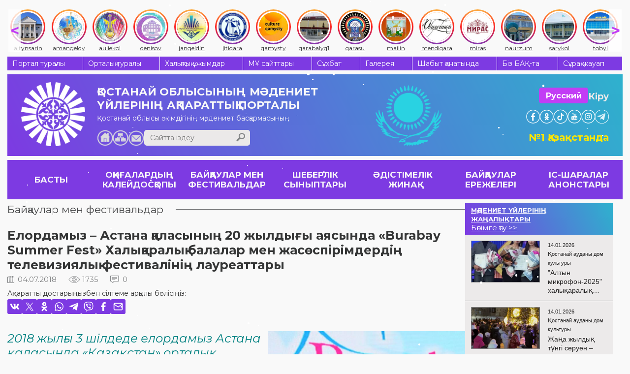

--- FILE ---
content_type: text/html; charset=UTF-8
request_url: https://ocsnt.kz/kz/contest/item/1313
body_size: 10707
content:
<!DOCTYPE html><html lang="kz">
<head>
<meta content="text/html; charset=UTF-8" http-equiv="Content-Type">
<meta name="viewport" content="width=device-width, initial-scale=1">
<link rel="stylesheet" href="/usertpl/css/jquery-ui.min.css">
<link rel="stylesheet" type="text/css" href="/usertpl/css/owl.carousel.css">
<link rel="stylesheet" href="/usertpl/css/jquery.fancybox.min.css">
<link rel="stylesheet" href="/usertpl/css/style.css?r=2025-11-10--1">
<link rel="manifest" href="/manifest.json">
<link rel="apple-touch-icon" href="usertpl/i/favicons/icon-72x72.png">
<link rel="apple-touch-icon" href="usertpl/i/favicons/icon-96x96.png">
<link rel="apple-touch-icon" href="usertpl/i/favicons/icon-144x144.png">
<link rel="apple-touch-icon" href="usertpl/i/favicons/icon-192x192.png">
<link rel="apple-touch-icon" href="usertpl/i/favicons/icon-320x320.png">
<meta name="apple-mobile-web-app-status-bar" content="#7D3AE2">
<meta name="theme-color" content="#7D3AE2">
<meta name="yandex-verification" content="844f6d91b2191166">
<title>Елордамыз – Астана қаласының 20 жылдығы аясында «Burabay Summer Fest» Халықаралық балалар мен жасөспірімдердің телевизиялық фестивалінің лауреаттары </title>
<link rel="canonical" href="/kz/contest/other/item/1313">
<meta property="og:image" content="https://ocsnt.kz/userfiles/item/1313/fullimage1.JPG">
<script>
                    (function(m,e,t,r,i,k,a){m[i]=m[i]||function(){(m[i].a=m[i].a||[]).push(arguments)};
                    m[i].l=1*new Date();
                    for (var j = 0; j < document.scripts.length; j++) {if (document.scripts[j].src === r) { return; }}
                    k=e.createElement(t),a=e.getElementsByTagName(t)[0],k.async=1,k.src=r,a.parentNode.insertBefore(k,a)})
                    (window, document, "script", "https://mc.yandex.ru/metrika/tag.js", "ym");

                    ym(42628899, "init", {
                    clickmap:true,
                    trackLinks:true,
                    accurateTrackBounce:true,
                    webvisor:true,
                    trackHash:true
                    });
                </script><script async="" src="https://www.googletagmanager.com/gtag/js?id=G-Z546MR0DVS"></script><script>
                    window.dataLayer = window.dataLayer || [];
                    function gtag(){dataLayer.push(arguments);}
                    gtag('js', new Date());

                    gtag('config', 'G-Z546MR0DVS');
                </script>
</head>
<body>
<noscript><div><img src="https://mc.yandex.ru/watch/42628899" style="position:absolute; left:-9999px;" alt=""></div></noscript>
<div class="instagram-bar">
<a class="item" href="/kz/kdo/altyn"><div class="icon-wrapper"><img class="icon" src="/usertpl/i/instagram-icons/culture_altynsarin.jpg"></div>
<div class="text">altynsarin</div></a><a class="item" href="/kz/kdo/aman"><div class="icon-wrapper"><img class="icon" src="/usertpl/i/instagram-icons/culture_amangeldy.jpg"></div>
<div class="text">amangeldy</div></a><a class="item" href="/kz/kdo/aulekol"><div class="icon-wrapper"><img class="icon" src="/usertpl/i/instagram-icons/culture_auliekol.jpg"></div>
<div class="text">auliekol</div></a><a class="item" href="/kz/kdo/denis"><div class="icon-wrapper"><img class="icon" src="/usertpl/i/instagram-icons/culture_denisov.jpg"></div>
<div class="text">denisov</div></a><a class="item" href="/kz/kdo/znangel"><div class="icon-wrapper"><img class="icon" src="/usertpl/i/instagram-icons/culture_jangeldin.jpg"></div>
<div class="text">jangeldin</div></a><a class="item" href="/kz/kdo/zhitikara"><div class="icon-wrapper"><img class="icon" src="/usertpl/i/instagram-icons/culture_jitiqara.webp"></div>
<div class="text">jitiqara</div></a><a class="item" href="/kz/kdo/kamisty"><div class="icon-wrapper"><img class="icon" src="/usertpl/i/instagram-icons/culture_qamysty.jpg"></div>
<div class="text">qamysty</div></a><a class="item" href="/kz/kdo/karabalyk"><div class="icon-wrapper"><img class="icon" src="/usertpl/i/instagram-icons/culture_qarabalyq1.jpg"></div>
<div class="text">qarabalyq1</div></a><a class="item" href="/kz/kdo/karasu"><div class="icon-wrapper"><img class="icon" src="/usertpl/i/instagram-icons/culture_qarasu.jpg"></div>
<div class="text">qarasu</div></a><a class="item" href="/kz/kdo/taran"><div class="icon-wrapper"><img class="icon" src="/usertpl/i/instagram-icons/culture_mailin.jpg"></div>
<div class="text">mailin</div></a><a class="item" href="/kz/kdo/mend"><div class="icon-wrapper"><img class="icon" src="/usertpl/i/instagram-icons/culture_mendiqara.jpg"></div>
<div class="text">mendiqara</div></a><a class="item" href="/kz/kdo/gkostanay"><div class="icon-wrapper"><img class="icon" src="/usertpl/i/instagram-icons/culture_miras.webp"></div>
<div class="text">miras</div></a><a class="item" href="/kz/kdo/naurzum"><div class="icon-wrapper"><img class="icon" src="/usertpl/i/instagram-icons/culture_naurzum.jpg"></div>
<div class="text">naurzum</div></a><a class="item" href="/kz/kdo/saryk"><div class="icon-wrapper"><img class="icon" src="/usertpl/i/instagram-icons/culture_sarykol.jpg"></div>
<div class="text">sarykol</div></a><a class="item" href="/kz/kdo/kost"><div class="icon-wrapper"><img class="icon" src="/usertpl/i/instagram-icons/culture_tobyl.jpg"></div>
<div class="text">tobyl</div></a><a class="item" href="/kz/kdo/uzunk"><div class="icon-wrapper"><img class="icon" src="/usertpl/i/instagram-icons/culture_uzynkol.jpg"></div>
<div class="text">uzunkol</div></a><a class="item" href="/kz/kdo/federov"><div class="icon-wrapper"><img class="icon" src="/usertpl/i/instagram-icons/culture_fedorov.jpg"></div>
<div class="text">fedorov</div></a><a class="item" href="/kz/kdo/arkalyk"><div class="icon-wrapper"><img class="icon" src="/usertpl/i/instagram-icons/culture_arqalyq.jpg"></div>
<div class="text">arqalyq</div></a><a class="item" href="/kz/kdo/lisakovsk"><div class="icon-wrapper"><img class="icon" src="/usertpl/i/instagram-icons/culture_lisakov.jpg"></div>
<div class="text">lisakov</div></a><a class="item" href="/kz/kdo/rudny"><div class="icon-wrapper"><img class="icon" src="/usertpl/i/instagram-icons/culture_rudny.jpg"></div>
<div class="text">rudny</div></a>
</div>
<div class="gwrap">
<div class="topmenu flex">
<a class="item" href="/kz/about">Портал туралы</a><a class="item" href="/kz/structure">Орталық туралы</a><a class="item" href="/kz/collective">Халықтық ұжымдар</a><a class="item" href="/kz/kdo">МҰ сайттары</a><a class="item" href="/kz/interview">Сұхбат</a><a class="item" href="/kz/photo-video">Галерея</a><a class="item" href="/kz/journal">Шабыт қанатында</a><a class="item" href="/kz/massmedia">Біз БАҚ-та</a><a class="item" href="/kz/faq">Сұрақ-жауап</a>
</div>
<div class="head">
<a class="logo" href="/kz"><img class="image" src="/usertpl/i/logo-w.png" alt="Логотип сайта"></a><div class="mid">
<a class="title" href="/kz"><span>ҚОСТАНАЙ ОБЛЫСЫНЫҢ</span><span>МӘДЕНИЕТ ҮЙЛЕРІНІҢ</span><span>АҚПАРАТТЫҚ ПОРТАЛЫ</span></a><div class="row">
<div class="descr">Қостанай облысы әкімдігінің мәдениет басқармасының</div>
<div class="bottom flex"><div class="l flex flex-ai-e">
<div class="buttons">
<a class="home" href="/kz"></a><a class="sitemap" href="/kz/sitemap"></a><a class="mail" href="mailto:ocsnt.kz@mail.kz"></a>
</div>
<div class="search">
<input class="inp" placeholder="Сайтта іздеу" value=""><div class="btn js-searchBtn"></div>
</div>
</div></div>
</div>
</div>
<div class="r">
<div class="btns">
<div class="row">
<a class="btn" href="/ru/contest">Русский</a><div class="login js-getform" data-form="auth">Кіру</div>
</div>
<div class="soc-head flex">
<a class="item" href="https://www.facebook.com/culture.qostanai" target="_blank" style="background-image:url(/usertpl/i/icon-fb.png)"></a><a class="item" href="https://www.ok.ru/profile/577467725261" target="_blank" style="background-image:url(/usertpl/i/icon-ok.png)"></a><a class="item" href="https://www.tiktok.com/@culture_qostanai" target="_blank" style="background-image:url(/usertpl/i/icon-tiktok.svg);transform:scale(1.38)"></a><a class="item" href="https://www.youtube.com/channel/UCD1HuvcBreKBrP2DljgLurg?view_as=subscriber" target="_blank" style="background-image:url(/usertpl/i/icon-yt.png)"></a><a class="item" href="https://www.instagram.com/culture_qostanai/" target="_blank" style="background-image:url(/usertpl/i/icon-in.png)"></a><a class="item" href="https://t.me/culture_qostanai" target="_blank" style="background-image:url(/usertpl/i/icon-telegram.png)"></a>
</div>
</div>
<div class="mobile-buttons">
<div class="buttons">
<div class="mobile-menu-button js-getform" data-form="auth"><img class="icon" src="/usertpl/i/login-icon.svg"></div>
<div class="mobile-menu-button hamburger js-openMobileMenu">
<span class="bar"></span><span class="bar"></span><span class="bar"></span>
</div>
</div>
<a class="lang" href="/ru/contest"><div class="lang-item">RU</div>
<div class="lang-item active">KZ</div></a>
</div>
<div class="text">№1 Қазақстанда</div>
</div>
</div>
<div class="mobile-menu">
<div class="content">
<div class="top-row">
<a class="logo" href="/kz"><img class="icon" src="/usertpl/i/logo-w.png"></a><div class="lang">
<a class="lang-item" href="/kz/contest">Қазақ</a><a class="lang-item" href="/ru/contest">Русский</a>
</div>
<div class="button js-getform" data-form="auth"><img class="icon" src="/usertpl/i/login-icon.svg"></div>
<div class="search">
<input class="search-input" type="search" placeholder="Сайтта іздеу"><div class="search-button js-searchBtn"><img class="icon" src="/usertpl/i/h-search.png"></div>
</div>
</div>
<div class="menu">
<ul class="main-menu">
<li class="item"><a class="link" href="/kz/events">ОҚИҒАЛАРДЫҢ КАЛЕЙДОСҚОПЫ</a></li>
<li class="item">
<a class="link" href="/kz/contest">БАЙҚАУЛАР МЕН ФЕСТИВАЛЬДАР</a><div class="arrow js-openSubsectionsList"><img class="icon" src="/usertpl/i/arrow-bottom.svg"></div>
<div class="subsections-list">
<a class="subsection-link" href="/kz/contest/vocal">Вокалдық</a><a class="subsection-link" href="/kz/contest/instrumental">Аспаптық</a><a class="subsection-link" href="/kz/contest/folk">Ұлттық</a><a class="subsection-link" href="/kz/contest/choreographic">Хореографиялық</a><a class="subsection-link" href="/kz/contest/other">Басқа жанрлар</a><a class="subsection-link" href="/kz/contest/smotr">Қостанай облысының халық көркемөнерпаздар шығармашылығының фестивалі</a>
</div>
</li>
<li class="item">
<a class="link" href="/kz/masterclass">ШЕБЕРЛІК СЫНЫПТАРЫ</a><div class="arrow js-openSubsectionsList"><img class="icon" src="/usertpl/i/arrow-bottom.svg"></div>
<div class="subsections-list">
<a class="subsection-link" href="/kz/masterclass/vocal">Вокалдық</a><a class="subsection-link" href="/kz/masterclass/instrumental">Аспапты</a><a class="subsection-link" href="/kz/masterclass/folk">Ұлттық</a><a class="subsection-link" href="/kz/masterclass/teatr">Театралды</a><a class="subsection-link" href="/kz/masterclass/choreographic">Хореографиялық</a><a class="subsection-link" href="/kz/masterclass/seminars">Семинарлар</a>
</div>
</li>
<li class="item">
<a class="link" href="/kz/method">ӘДІСТІМЕЛІК ЖИНАҚ</a><div class="arrow js-openSubsectionsList"><img class="icon" src="/usertpl/i/arrow-bottom.svg"></div>
<div class="subsections-list">
<a class="subsection-link" href="/kz/method/scripts">Әзірлемелер мен сценарийлер</a><a class="subsection-link" href="/kz/method/documents">Құжаттар</a><a class="subsection-link" href="/kz/method/reports">Есептер</a><a class="subsection-link" href="/kz/method/audio">Фонотека</a><a class="subsection-link" href="/kz/method/stopterror">Stop-терроризм</a><a class="subsection-link" href="/kz/evolution">Даму мен жаңғырту</a><a class="subsection-link" href="/kz/method/usefullinks">Пайдалы сілтемелер</a>
</div>
</li>
<li class="item">
<a class="link" href="/kz/regulations">БАЙҚАУЛАР ЕРЕЖЕЛЕРІ</a><div class="arrow js-openSubsectionsList"><img class="icon" src="/usertpl/i/arrow-bottom.svg"></div>
<div class="subsections-list">
<a class="subsection-link" href="/kz/regulations/region">Облыстық ережелер</a><a class="subsection-link" href="/kz/regulations/world">Республикалық және Халықаралық ережелер</a>
</div>
</li>
<li class="item">
<a class="link" href="/kz/nextevents">ІС-ШАРАЛАР АНОНСТАРЫ</a><div class="arrow js-openSubsectionsList"><img class="icon" src="/usertpl/i/arrow-bottom.svg"></div>
<div class="subsections-list"><a class="subsection-link" href="/kz/nextevents/plan">2023 жылға арналған жұмыс жоспары</a></div>
</li>
<li class="item">
<a class="link" href="/kz/tag">ТЕГТЕР</a><div class="arrow js-openSubsectionsList"><img class="icon" src="/usertpl/i/arrow-bottom.svg"></div>
<div class="subsections-list">
<a class="subsection-link" href="/kz/tag/KPI">KPI</a><a class="subsection-link" href="/kz/tag/%D0%90%D0%B1%D0%B0%D0%B9%20%E2%80%94%20%D2%B1%D0%BB%D1%82%20%D1%80%D1%83%D1%85%D0%B0%D0%BD%D0%B8%D1%8F%D1%82%D1%8B%D0%BD%D1%8B%D2%A3%20%D1%82%D0%B5%D0%BC%D1%96%D1%80%D2%9B%D0%B0%D0%B7%D1%8B%D2%93%D1%8B">Абай — ұлт руханиятының темірқазығы</a><a class="subsection-link" href="/kz/tag/%D0%90%D0%B9%D1%82%D1%8B%D1%81">Айтыс</a><a class="subsection-link" href="/kz/tag/%D0%91%D0%B0%D1%81%D0%BF%D0%B0%D1%81%D3%A9%D0%B7%20%D0%A5%D0%B0%D0%B1%D0%B0%D1%80%D0%BB%D0%B0%D0%BC%D0%B0%D1%81%D1%8B">Баспасөз Хабарламасы</a><a class="subsection-link" href="/kz/tag/%D0%94%D0%BE%D0%BC%D0%B1%D1%8B%D1%80%D0%B0%20%D0%BA%D2%AF%D0%BD%D1%96">Домбыра күні</a><a class="subsection-link" href="/kz/tag/%D0%96%D0%B5%D2%A3%D1%96%D0%BC%D0%BF%D0%B0%D0%B7%D0%B4%D0%B0%D1%80">Жеңімпаздар</a><a class="subsection-link" href="/kz/tag/%D0%96%D2%B1%D0%BC%D1%8B%D1%81%20%E2%80%94%20%D0%B1%D1%96%D0%BB%D0%B5%D0%BA%D1%82%D0%B5_%D3%A9%D0%BD%D0%B5%D1%80%20%E2%80%94%20%D0%B6%D2%AF%D1%80%D0%B5%D0%BA%D1%82%D0%B5">Жұмыс — білекте_өнер — жүректе</a><a class="subsection-link" href="/kz/tag/%D0%97%D0%B5%D1%80%D0%B4%D0%B5%D0%BB%D0%B5%D1%83">Зерделеу</a><a class="subsection-link" href="/kz/tag/%D0%9A%D0%B5%D0%B7%D0%B4%D0%B5%D1%81%D1%83%D0%BB%D0%B5%D1%80%20%D0%BC%D0%B5%D0%BD%20%D0%BF%D1%80%D0%B5%D0%B7%D0%B5%D0%BD%D1%82%D0%B0%D1%86%D0%B8%D1%8F%D0%BB%D0%B0%D1%80">Кездесулер мен презентациялар</a><a class="subsection-link" href="/kz/tag/%D0%9A%D0%BE%D0%BD%D1%86%D0%B5%D1%80%D1%82">Концерт</a><a class="subsection-link" href="/kz/tag/%D0%9C%D1%96%D1%80%D0%B6%D0%B0%D2%9B%D1%8B%D0%BF%20%D0%94%D1%83%D0%BB%D0%B0%D1%82%D2%B1%D0%BB%D1%8B%D0%BD%D1%8B%D2%A3%20%D1%82%D1%83%D2%93%D0%B0%D0%BD%D1%8B%D0%BD%D0%B0%20140%20%D0%B6%D1%8B%D0%BB">Міржақып Дулатұлының туғанына 140 жыл</a><a class="subsection-link" href="/kz/tag/%D0%9C%D0%B0%D1%80%D0%B0%D0%BF%D0%B0%D1%82%D1%82%D0%B0%D1%83">Марапаттау</a><a class="subsection-link" href="/kz/tag/%D0%A2%D0%B5%D0%B0%D1%82%D1%80%20%D3%99%D0%BB%D0%B5%D0%BC%D1%96%D0%BD%D0%B4%D0%B5">Театр әлемінде</a><a class="subsection-link" href="/kz/tag/%D0%A2%D0%BE%D0%B1%D1%8B%D0%BB-%D0%A2%D0%BE%D1%80%D2%93%D0%B0%D0%B9%20%D3%99%D1%83%D0%B5%D0%BD%D0%B4%D0%B5%D1%80%D1%96">Тобыл-Торғай әуендері</a><a class="subsection-link" href="/kz/tag/%D0%A5%D0%B0%D0%BB%D1%8B%D2%9B%20%D0%B0%D2%9B%D1%8B%D0%BD%D1%8B%20%D3%98%D1%81%D0%B8%D1%8F%20%D0%91%D0%B5%D1%80%D0%BA%D0%B5%D0%BD%D0%BE%D0%B2%D0%B0%2075%20%D0%B6%D0%B0%D1%81%D1%82%D0%B0">Халық ақыны Әсия Беркенова 75 жаста</a><a class="subsection-link" href="/kz/tag/%D0%A8%D1%8B%D2%93%D0%B0%D1%80%D0%BC%D0%B0%D1%88%D1%8B%D0%BB%D1%8B%D2%9B%20%D0%BA%D0%B5%D1%88">Шығармашылық кеш</a><a class="subsection-link" href="/kz/tag/%D0%AB%D0%BD%D1%82%D1%8B%D0%BC%D0%B0%D2%9B%D1%82%D0%B0%D1%81%D1%82%D1%8B%D2%9B">Ынтымақтастық</a><a class="subsection-link" href="/kz/tag/%D2%9A%D2%B1%D1%82%D1%82%D1%8B%D2%9B%D1%82%D0%B0%D0%B9%D0%BC%D1%8B%D0%B7!">Құттықтаймыз!</a><a class="subsection-link" href="/kz/tag/%D3%98%D0%BD%20%E2%80%94%20%D0%BA%D3%A9%D2%A3%D1%96%D0%BB%D0%B4%D1%96%D2%A3%20%D0%B0%D0%B6%D0%B0%D1%80%D1%8B">Ән — көңілдің ажары</a>
</div>
</li>
</ul>
<ul class="more-menu">
<li class="item"><a class="link" href="/kz/about">Портал туралы</a></li>
<li class="item"><a class="link" href="/kz/structure">Орталық туралы</a></li>
<li class="item"><a class="link" href="/kz/collective">Халықтық ұжымдар</a></li>
<li class="item"><a class="link" href="/kz/kdo">МҰ сайттары</a></li>
<li class="item"><a class="link" href="/kz/interview">Сұхбат</a></li>
<li class="item"><a class="link" href="/kz/photo-video">Галерея</a></li>
<li class="item"><a class="link" href="/kz/journal">Шабыт қанатында</a></li>
<li class="item"><a class="link" href="/kz/massmedia">Біз БАҚ-та</a></li>
<li class="item"><a class="link" href="/kz/faq">Сұрақ-жауап</a></li>
</ul>
</div>
<div class="bottom-button js-toggleAdaptiveMode">ДК нұсқасы</div>
<div class="install-button js-installButton hidden">Установить приложение</div>
</div>
<div class="aside">
<div class="close-button js-closeMobileMenu">
<span class="bar"></span><span class="bar"></span>
</div>
<div class="soc-head flex">
<a class="item" href="https://www.facebook.com/culture.qostanai" target="_blank" style="background-image:url(/usertpl/i/icon-fb.png)"></a><a class="item" href="https://www.ok.ru/profile/577467725261" target="_blank" style="background-image:url(/usertpl/i/icon-ok.png)"></a><a class="item" href="https://www.tiktok.com/@culture_qostanai" target="_blank" style="background-image:url(/usertpl/i/icon-tiktok.svg);transform:scale(1.38)"></a><a class="item" href="https://www.youtube.com/channel/UCD1HuvcBreKBrP2DljgLurg?view_as=subscriber" target="_blank" style="background-image:url(/usertpl/i/icon-yt.png)"></a><a class="item" href="https://www.instagram.com/culture_qostanai/" target="_blank" style="background-image:url(/usertpl/i/icon-in.png)"></a><a class="item" href="https://t.me/culture_qostanai" target="_blank" style="background-image:url(/usertpl/i/icon-telegram.png)"></a>
</div>
</div>
</div>
<div class="mainmenu flex">
<a class="item flex" href="/kz"><span>БАСТЫ</span></a><a class="item flex" href="/kz/events"><span>ОҚИҒАЛАРДЫҢ КАЛЕЙДОСҚОПЫ</span></a><a class="item flex" href="/kz/contest"><span>БАЙҚАУЛАР МЕН ФЕСТИВАЛЬДАР</span></a><a class="item flex" href="/kz/masterclass"><span>ШЕБЕРЛІК СЫНЫПТАРЫ</span></a><a class="item flex" href="/kz/method"><span>ӘДІСТІМЕЛІК ЖИНАҚ</span></a><a class="item flex" href="/kz/regulations"><span>БАЙҚАУЛАР ЕРЕЖЕЛЕРІ</span></a><a class="item flex" href="/kz/nextevents"><span>ІС-ШАРАЛАР АНОНСТАРЫ</span></a>
</div>
<div class="viewwrap flex">
<div class="l">
<div class="gtitle"><span><a href="/kz/contest/other">Байқаулар мен фестивальдар </a></span></div>
<div class="news">
<div class="title">Елордамыз – Астана қаласының 20 жылдығы аясында «Burabay Summer Fest» Халықаралық балалар мен жасөспірімдердің телевизиялық фестивалінің лауреаттары </div>
<div class="params">
<div class="date">04.07.2018</div>
<div class="view">1735</div>
<div class="comment">0</div>
</div>
<div class="share">
<div class="share-title">
                Ақпаратты достарыңызбен сілтеме арқылы бөлісіңіз:
            </div>
<div class="share-items">
<div class="share-item js-share" data-type="vk"></div>
<div class="share-item js-share" data-type="twitter"></div>
<div class="share-item js-share" data-type="ok"></div>
<div class="share-item js-share" data-type="whatsapp"></div>
<div class="share-item js-share" data-type="telegram"></div>
<div class="share-item js-share" data-type="viber"></div>
<div class="share-item js-share" data-type="facebook"></div>
<div class="share-item js-share" data-type="email"></div>
</div>
</div>
<div class="content">
<img class="img" src="/userfiles/item/1313/fullimage1.JPG"><span style="font-size:24px;"><span style="color:#008080;"><em>2018 жылғы 3 шілдеде елордамыз Астана қаласында &laquo;Қазақстан&raquo; орталық концерт залында Елордамыз &ndash; Астана қаласының 20 жылдығы аясында &laquo;Burabay Summer Fest&raquo; Халықаралық балалар мен жасөспірімдер телевизиялық фестивалінің гала-концерті өтті.<br />
<br />
10 жастан 16 жасқа дейінгі бишілер, әншілер, музыканттар, және өлеңді мәнерлеп оқушылар фестивальдің іріктеу кезеңінде өз өнерлерін көрсетті. Жалпы фестивальге еліміздің барлық өңірінен және Ресей, Әзербайжан, Өзбекстан, Қырғызстан, Беларуссия, Малайзия, Тайланд және Түркия елдерінен келген 400-ге жуық жас талант қатысты.<br />
<br />
&laquo;Эстрадалық ән&raquo; номинациясы бойынша II орынға Ясмин Ибраева (Қостанай қ., &quot;МИРАС&quot; МҮ), &laquo;Дәстүрлі ән&raquo; номинациясы бойынша II орынға&nbsp; Жасұлан Өтемұратов (Рудный қаласы) ие болды.</em></span></span><br />
<br />
<em><span style="font-size:16px;"><span style="color:#A9A9A9;">Дневник &laquo;Burabay Summer Fest&raquo;. 21-выпуск</span></span></em><br />
<iframe allow="autoplay; encrypted-media" allowfullscreen="" frameborder="0" height="500" src="https://www.youtube.com/embed/K6iYD0w6Izk" width="990"></iframe><br />
&nbsp;<img class="imgbottom" src="/userfiles/item/1313/fullimage2.jpg">
</div>
<div class="share">
<div class="share-title">
                Ақпаратты достарыңызбен сілтеме арқылы бөлісіңіз:
            </div>
<div class="share-items">
<div class="share-item js-share" data-type="vk"></div>
<div class="share-item js-share" data-type="twitter"></div>
<div class="share-item js-share" data-type="ok"></div>
<div class="share-item js-share" data-type="whatsapp"></div>
<div class="share-item js-share" data-type="telegram"></div>
<div class="share-item js-share" data-type="viber"></div>
<div class="share-item js-share" data-type="facebook"></div>
<div class="share-item js-share" data-type="email"></div>
</div>
</div>
<div class="comments">
<div class="comtitle">
                ПІКІРЛЕР
                <span>(0)</span>
</div>
<div class="form">
<textarea class="text" placeholder="Сіздің пікіріңіз"></textarea><div class="flex">
<div class="inp">
<input class="name" placeholder="Сіздің есіміңіз (міндетті емес)"><input class="email" type="email" placeholder="Сіздің Email (міндетті емес)">
</div>
<div class="btn js-sendcomment" data-item="1313">ЖІБЕРУ</div>
</div>
</div>
<div class="list"></div>
</div>
</div>
</div>
<div class="r"><div class="rgreyblock">
<div class="block kdonews">
<a href="/kz/kdo" class="kdonews-head flex"><div class="t">МӘДЕНИЕТ ҮЙЛЕРІНІҢ ЖАҢАЛЫҚТАРЫ</div>
<div>Бөлімге өту &gt;&gt;</div></a><div class="wrap">
<a href="/kz/kdo/kost/events/achievements/item/22122" class="item flex"><div class="img" style="background-image:url(/userfiles/item/22122/smallimage1.webp)"></div>
<div class="r">
<div class="h flex">
<div class="date">14.01.2026</div>
<div class="realm">Қостанай ауданы дом культуры
                                    </div>
</div>
<div class="title">"Алтын микрофон-2025" халықаралық байқауы</div>
</div></a><a href="/kz/kdo/kost/events/item/22121" class="item flex"><div class="img" style="background-image:url(/userfiles/item/22121/smallimage1.webp)"></div>
<div class="r">
<div class="h flex">
<div class="date">14.01.2026</div>
<div class="realm">Қостанай ауданы дом культуры
                                    </div>
</div>
<div class="title">Жаңа жылдық түнгі серуен – 2026</div>
</div></a><a href="/kz/kdo/kost/events/item/22118" class="item flex"><div class="img" style="background-image:url(/userfiles/item/22118/smallimage1.webp)"></div>
<div class="r">
<div class="h flex">
<div class="date">14.01.2026</div>
<div class="realm">Қостанай ауданы дом культуры
                                    </div>
</div>
<div class="title">"Жаңа жылдық ғажайыптар палитрасы-2026" жаңа жылдық интерактивті қойылымы.</div>
</div></a><a href="/kz/kdo/kost/events/item/22117" class="item flex"><div class="img" style="background-image:url(/userfiles/item/22117/smallimage1.webp)"></div>
<div class="r">
<div class="h flex">
<div class="date">14.01.2026</div>
<div class="realm">Қостанай ауданы дом культуры
                                    </div>
</div>
<div class="title">Қазақстан Республикасы күніне арналған «Асқақтай бер, жайнай бер – Қазақстан!» атты салтанатты іс-шара </div>
</div></a><a href="/kz/kdo/kost/events/item/22116" class="item flex"><div class="img" style="background-image:url(/userfiles/item/22116/smallimage1.webp)"></div>
<div class="r">
<div class="h flex">
<div class="date">14.01.2026</div>
<div class="realm">Қостанай ауданы дом культуры
                                    </div>
</div>
<div class="title">«Ұрпаққа ұлы аманат» атты V аудандық ардагерлер шығармашылығы фестивалі </div>
</div></a><a href="/kz/kdo/kost/events/item/22114" class="item flex"><div class="img" style="background-image:url(/userfiles/item/22114/smallimage1.webp)"></div>
<div class="r">
<div class="h flex">
<div class="date">14.01.2026</div>
<div class="realm">Қостанай ауданы дом культуры
                                    </div>
</div>
<div class="title">Қазақстан Республикасы Конституциясының 30 жылдығына арналған салтанатты іс-шара</div>
</div></a><a href="/kz/kdo/kost/events/item/22113" class="item flex"><div class="img" style="background-image:url(/userfiles/item/22113/smallimage1.webp)"></div>
<div class="r">
<div class="h flex">
<div class="date">14.01.2026</div>
<div class="realm">Қостанай ауданы дом культуры
                                    </div>
</div>
<div class="title">субұрқағының салтанатты ашылуы </div>
</div></a><a href="/kz/kdo/kost/events/item/22111" class="item flex"><div class="img" style="background-image:url(/userfiles/item/22111/smallimage1.webp)"></div>
<div class="r">
<div class="h flex">
<div class="date">14.01.2026</div>
<div class="realm">Қостанай ауданы дом культуры
                                    </div>
</div>
<div class="title">Мемлекеттік қызметшісі күніне арналған салтанатты іс-шара </div>
</div></a><a href="/kz/kdo/kost/events/item/22109" class="item flex"><div class="img" style="background-image:url(/userfiles/item/22109/smallimage1.webp)"></div>
<div class="r">
<div class="h flex">
<div class="date">14.01.2026</div>
<div class="realm">Қостанай ауданы дом культуры
                                    </div>
</div>
<div class="title"></div>
</div></a><a href="/kz/kdo/kost/events/item/22107" class="item flex"><div class="img" style="background-image:url(/userfiles/item/22107/smallimage1.webp)"></div>
<div class="r">
<div class="h flex">
<div class="date">14.01.2026</div>
<div class="realm">Қостанай ауданы дом культуры
                                    </div>
</div>
<div class="title">Отан қорғаушы күніне арналған салтанатты шара </div>
</div></a><a href="/kz/kdo/kost/events/item/22104" class="item flex"><div class="img" style="background-image:url(/userfiles/item/22104/smallimage1.webp)"></div>
<div class="r">
<div class="h flex">
<div class="date">14.01.2026</div>
<div class="realm">Қостанай ауданы дом культуры
                                    </div>
</div>
<div class="title">«Тобыл-Торғай - тұңғыштардың мекені» атты облыстық оқушылар айтысы </div>
</div></a><a href="/kz/kdo/kost/events/item/22103" class="item flex"><div class="img" style="background-image:url(/userfiles/item/22103/smallimage1.webp)"></div>
<div class="r">
<div class="h flex">
<div class="date">14.01.2026</div>
<div class="realm">Қостанай ауданы дом культуры
                                    </div>
</div>
<div class="title">22 наурызда «Алтын дән» аудандық мәдениет үйінің алаңында Наурыз мерекесіне арналған дүркіреген халықтық мейрам өтті!</div>
</div></a><a href="/kz/kdo/gkostanay/events/item/22101" class="item flex"><div class="img" style="background-image:url(/userfiles/item/22101/smallimage1.webp)"></div>
<div class="r">
<div class="h flex">
<div class="date">14.01.2026</div>
<div class="realm">Қостанай қ. дом культуры
                                    </div>
</div>
<div class="title">«Сағыныш сазы» атты Қазақстанның еңбек сіңірген мәдениет қызметкері, ҚР композиторлар одағының мүшесі, ҚР халық ағарту ісінің озық қызметкері, Қостанай қаласының және Аманкелді ауданының құрметті азаматы, әнші-композитор  Қалибек Деріпсалдинді еске алу кеші</div>
</div></a><a href="/kz/kdo/kost/events/item/22099" class="item flex"><div class="img" style="background-image:url(/userfiles/item/22099/smallimage1.webp)"></div>
<div class="r">
<div class="h flex">
<div class="date">14.01.2026</div>
<div class="realm">Қостанай ауданы дом культуры
                                    </div>
</div>
<div class="title">«Жаркөл сазы» облыстық жетігеншілер байқауы </div>
</div></a><a href="/kz/kdo/kost/events/item/22098" class="item flex"><div class="img" style="background-image:url(/userfiles/item/22098/smallimage1.webp)"></div>
<div class="r">
<div class="h flex">
<div class="date">14.01.2026</div>
<div class="realm">Қостанай ауданы дом культуры
                                    </div>
</div>
<div class="title">«Надежда» халықтық би ұжымы Қостанай қаласында өткен Республикалық «Импульс» көпжанрлық байқауына қатысты</div>
</div></a><a href="/kz/kdo/kost/events/item/22096" class="item flex"><div class="img" style="background-image:url(/userfiles/item/22096/smallimage1.webp)"></div>
<div class="r">
<div class="h flex">
<div class="date">14.01.2026</div>
<div class="realm">Қостанай ауданы дом культуры
                                    </div>
</div>
<div class="title">Кеңес әскерлерінің шектеулі контингентінің Ауғанстаннан шығарылғанына 36 жыл толуына орай салтанатты концерт</div>
</div></a><a href="/kz/kdo/kost/events/achievements/item/22094" class="item flex"><div class="img" style="background-image:url(/userfiles/item/22094/smallimage1.webp)"></div>
<div class="r">
<div class="h flex">
<div class="date">14.01.2026</div>
<div class="realm">Қостанай ауданы дом культуры
                                    </div>
</div>
<div class="title">"Тобыл - Торғай" таланттары марапаттау рәсімі</div>
</div></a><a href="/kz/kdo/kost/events/achievements/item/22093" class="item flex"><div class="img" style="background-image:url(/userfiles/item/22093/smallimage1.webp)"></div>
<div class="r">
<div class="h flex">
<div class="date">14.01.2026</div>
<div class="realm">Қостанай ауданы дом культуры
                                    </div>
</div>
<div class="title">“ТОБЫЛ ТОЛҚЫНЫ” ІІІ қалалық командалық ашық байқау-фестивалі</div>
</div></a><a href="/kz/kdo/kost/events/achievements/item/22091" class="item flex"><div class="img" style="background-image:url(/userfiles/item/22091/smallimage1.webp)"></div>
<div class="r">
<div class="h flex">
<div class="date">14.01.2026</div>
<div class="realm">Қостанай ауданы дом культуры
                                    </div>
</div>
<div class="title">Шоқан Шыңғысұлы Уәлихановтың 190 жылдық мерейтойына арналған мерекелік іс-шара</div>
</div></a><a href="/kz/kdo/kost/events/achievements/item/22090" class="item flex"><div class="img" style="background-image:url(/userfiles/item/22090/smallimage1.webp)"></div>
<div class="r">
<div class="h flex">
<div class="date">14.01.2026</div>
<div class="realm">Қостанай ауданы дом культуры
                                    </div>
</div>
<div class="title">Заречный ауылдық "Современник" мәдениет үйінің өнерпазы Галич Юлия қатысып ІІІ орынға ие болды</div>
</div></a>
</div>
</div>
<div class="latestcomments block">
<a class="item" href="/ru/events/item/19890">• Ощутить бы босыми пятками прохладное днище лодки, оттолкнуться и плыть бы и плыть в даль, в никуда...Мечты, мечты...Всю жизнь зовут, влекут, тревожат, А ты земная - сумасбродная и мудрая, крикливая и </a><a class="item" href="/ru/events/item/19890">• Фотографируются рядом с могилами павших,
Чаще, люди войну не познавшие...
Что ж я поодаль стою и плачу : 
Вижу девочку играющую и...мячик.
</a><a class="item" href="/kz/method/national/item/3806">• керемет</a><a class="item" href="/ru/method/usefullinks/item/3211">• Мне нравится самое главное без лишних заморочек, лучше было бы заменить апостроф на черточку, это дало бы хорошую читаемость  и легкость в написаний или птичкой</a><a class="item" href="/ru/kdo/gkostanay/events/item/20544">• В концертной программе по специальному приглашению принял участие и Народный фольклорный ансамбль "Зарянка" Садчиковского СДК. Руководителем которого также как и народного хора "Ивушка'' является Нико</a>
</div>
</div></div>
</div>
<div class="simillar-nodes">
<div class="gtitle"><span>ӨЗГЕ ЖАҢАЛЫҚТАР</span></div>
<div class="wrap flex">
<div class="news-list">
<a class="img" href="/kz/contest/folk/item/21684" style="background-image:url(/userfiles/item/21684/smallimage1.webp)"></a><div class="content">
<a class="title" href="/kz/contest/folk/item/21684">#REPOST @r.onaeva  ‼️‼️‼️Сүйінші!!! Бүгін Айтыс ақындары мен жыршы, термешілер одағы ғимаратының ашылу салтанаты болды</a><div class="author">
                    Автор: БАЙҚАУЛАР МЕН ФЕСТИВАЛЬДАР дом культуры
                </div>
<div class="bottom flex flex-ai-e">
<div class="date">19.12.2025</div>
<a class="more" href="/kz/contest/folk/item/21684">
                                ары қарай
                            </a>
</div>
</div>
</div>
<div class="news-list">
<a class="img" href="/kz/contest/smotr/item/21682" style="background-image:url(/userfiles/item/21682/smallimage1.webp)"></a><div class="content">
<a class="title" href="/kz/contest/smotr/item/21682">#REPOST @isabaev_fdr Бүгін ауданның басты мәдени ошағында «Қазақстан Республикасының Конституциясының 30 жылдығына және Қазақстан халқы Ассамблеясының құрылғанына 30 жыл толуына арналған «Өнеріміз саған, Қазақстан!» ХХIV аудандық көркемөнерпаздар байқау-фестивалінің қорытынды гала-концерті өтті</a><div class="author">
                    Автор: БАЙҚАУЛАР МЕН ФЕСТИВАЛЬДАР дом культуры
                </div>
<div class="bottom flex flex-ai-e">
<div class="date">19.12.2025</div>
<a class="more" href="/kz/contest/smotr/item/21682">
                                ары қарай
                            </a>
</div>
</div>
</div>
<div class="news-list">
<a class="img" href="/kz/massmedia/item/21668" style="background-image:url(/userfiles/item/21668/smallimage1.webp)"></a><div class="content">
<a class="title" href="/kz/massmedia/item/21668">#REPOST @qostanai_tany - «САҒАН ДА ТОЙДАН КЕЛГЕН ШАПАН ШЫҒАР»🤭</a><div class="author">
                    Автор: БАСТЫ дом культуры
                </div>
<div class="bottom flex flex-ai-e">
<div class="date">18.12.2025</div>
<a class="more" href="/kz/massmedia/item/21668">
                                ары қарай
                            </a>
</div>
</div>
</div>
<div class="news-list">
<a class="img" href="/kz/massmedia/item/21618" style="background-image:url(/userfiles/item/21618/smallimage1.webp)"></a><div class="content">
<a class="title" href="/kz/massmedia/item/21618">QOSTANAI TV: Облыстық халық шығармашылығы орталығының қызметкері Мұрат Нағашыбай «Тобыл тынысы» бағдарламасында: «Мірдің оғы» республикалық әзіл-сықақ театрлар байқауы туралы</a><div class="author">
                    Автор: БАСТЫ дом культуры
                </div>
<div class="bottom flex flex-ai-e">
<div class="date">11.12.2025</div>
<a class="more" href="/kz/massmedia/item/21618">
                                ары қарай
                            </a>
</div>
</div>
</div>
</div>
</div>
<div class="news-dc">
<div class="gtitle withoutline"><span>
                    МӘДЕНИЕТ ҮЙЛЕРІНІҢ ЖАҢАЛЫҚТАРЫ
                </span></div>
<div class="newswrapsmall full-width">
<div class="news-list">
<a class="img" href="/kz/kdo/kost/events/achievements/item/22122" style="background-image:url(/userfiles/item/22122/smallimage1.webp)"></a><div class="content">
<a class="title" href="/kz/kdo/kost/events/achievements/item/22122">"Алтын микрофон-2025" халықаралық байқауы</a><div class="author">
                    Автор: Қостанай ауданы дом культуры
                </div>
<div class="bottom flex flex-ai-e">
<div class="date">14.01.2026</div>
<a class="more" href="/kz/kdo/kost/events/achievements/item/22122">
                                ары қарай
                            </a>
</div>
</div>
</div>
<div class="news-list">
<a class="img" href="/kz/kdo/kost/events/item/22121" style="background-image:url(/userfiles/item/22121/smallimage1.webp)"></a><div class="content">
<a class="title" href="/kz/kdo/kost/events/item/22121">Жаңа жылдық түнгі серуен – 2026</a><div class="author">
                    Автор: Қостанай ауданы дом культуры
                </div>
<div class="bottom flex flex-ai-e">
<div class="date">14.01.2026</div>
<a class="more" href="/kz/kdo/kost/events/item/22121">
                                        ары қарай
                                    </a>
</div>
</div>
</div>
<div class="news-list">
<a class="img" href="/kz/kdo/kost/events/item/22118" style="background-image:url(/userfiles/item/22118/smallimage1.webp)"></a><div class="content">
<a class="title" href="/kz/kdo/kost/events/item/22118">"Жаңа жылдық ғажайыптар палитрасы-2026" жаңа жылдық интерактивті қойылымы.</a><div class="author">
                    Автор: Қостанай ауданы дом культуры
                </div>
<div class="bottom flex flex-ai-e">
<div class="date">14.01.2026</div>
<a class="more" href="/kz/kdo/kost/events/item/22118">
                                ары қарай
                            </a>
</div>
</div>
</div>
<div class="news-list">
<a class="img" href="/kz/kdo/kost/events/item/22117" style="background-image:url(/userfiles/item/22117/smallimage1.webp)"></a><div class="content">
<a class="title" href="/kz/kdo/kost/events/item/22117">Қазақстан Республикасы күніне арналған «Асқақтай бер, жайнай бер – Қазақстан!» атты салтанатты іс-шара </a><div class="author">
                    Автор: Қостанай ауданы дом культуры
                </div>
<div class="bottom flex flex-ai-e">
<div class="date">14.01.2026</div>
<a class="more" href="/kz/kdo/kost/events/item/22117">
                                ары қарай
                            </a>
</div>
</div>
</div>
<div class="news-list">
<a class="img" href="/kz/kdo/kost/events/item/22116" style="background-image:url(/userfiles/item/22116/smallimage1.webp)"></a><div class="content">
<a class="title" href="/kz/kdo/kost/events/item/22116">«Ұрпаққа ұлы аманат» атты V аудандық ардагерлер шығармашылығы фестивалі </a><div class="author">
                    Автор: Қостанай ауданы дом культуры
                </div>
<div class="bottom flex flex-ai-e">
<div class="date">14.01.2026</div>
<a class="more" href="/kz/kdo/kost/events/item/22116">
                                ары қарай
                            </a>
</div>
</div>
</div>
<div class="news-list">
<a class="img" href="/kz/kdo/kost/events/item/22114" style="background-image:url(/userfiles/item/22114/smallimage1.webp)"></a><div class="content">
<a class="title" href="/kz/kdo/kost/events/item/22114">Қазақстан Республикасы Конституциясының 30 жылдығына арналған салтанатты іс-шара</a><div class="author">
                    Автор: Қостанай ауданы дом культуры
                </div>
<div class="bottom flex flex-ai-e">
<div class="date">14.01.2026</div>
<a class="more" href="/kz/kdo/kost/events/item/22114">
                                ары қарай
                            </a>
</div>
</div>
</div>
<div class="news-list">
<a class="img" href="/kz/kdo/kost/events/item/22113" style="background-image:url(/userfiles/item/22113/smallimage1.webp)"></a><div class="content">
<a class="title" href="/kz/kdo/kost/events/item/22113">субұрқағының салтанатты ашылуы </a><div class="author">
                    Автор: Қостанай ауданы дом культуры
                </div>
<div class="bottom flex flex-ai-e">
<div class="date">14.01.2026</div>
<a class="more" href="/kz/kdo/kost/events/item/22113">
                                ары қарай
                            </a>
</div>
</div>
</div>
<div class="news-list">
<a class="img" href="/kz/kdo/kost/events/item/22111" style="background-image:url(/userfiles/item/22111/smallimage1.webp)"></a><div class="content">
<a class="title" href="/kz/kdo/kost/events/item/22111">Мемлекеттік қызметшісі күніне арналған салтанатты іс-шара </a><div class="author">
                    Автор: Қостанай ауданы дом культуры
                </div>
<div class="bottom flex flex-ai-e">
<div class="date">14.01.2026</div>
<a class="more" href="/kz/kdo/kost/events/item/22111">
                                ары қарай
                            </a>
</div>
</div>
</div>
<div class="news-list">
<a class="img" href="/kz/kdo/kost/events/item/22109" style="background-image:url(/userfiles/item/22109/smallimage1.webp)"></a><div class="content">
<a class="title" href="/kz/kdo/kost/events/item/22109"></a><div class="author">
                    Автор: Қостанай ауданы дом культуры
                </div>
<div class="bottom flex flex-ai-e">
<div class="date">14.01.2026</div>
<a class="more" href="/kz/kdo/kost/events/item/22109">
                                ары қарай
                            </a>
</div>
</div>
</div>
<div class="news-list">
<a class="img" href="/kz/kdo/kost/events/item/22107" style="background-image:url(/userfiles/item/22107/smallimage1.webp)"></a><div class="content">
<a class="title" href="/kz/kdo/kost/events/item/22107">Отан қорғаушы күніне арналған салтанатты шара </a><div class="author">
                    Автор: Қостанай ауданы дом культуры
                </div>
<div class="bottom flex flex-ai-e">
<div class="date">14.01.2026</div>
<a class="more" href="/kz/kdo/kost/events/item/22107">
                                ары қарай
                            </a>
</div>
</div>
</div>
<div class="news-list">
<a class="img" href="/kz/kdo/kost/events/item/22104" style="background-image:url(/userfiles/item/22104/smallimage1.webp)"></a><div class="content">
<a class="title" href="/kz/kdo/kost/events/item/22104">«Тобыл-Торғай - тұңғыштардың мекені» атты облыстық оқушылар айтысы </a><div class="author">
                    Автор: Қостанай ауданы дом культуры
                </div>
<div class="bottom flex flex-ai-e">
<div class="date">14.01.2026</div>
<a class="more" href="/kz/kdo/kost/events/item/22104">
                                ары қарай
                            </a>
</div>
</div>
</div>
<div class="news-list">
<a class="img" href="/kz/kdo/kost/events/item/22103" style="background-image:url(/userfiles/item/22103/smallimage1.webp)"></a><div class="content">
<a class="title" href="/kz/kdo/kost/events/item/22103">22 наурызда «Алтын дән» аудандық мәдениет үйінің алаңында Наурыз мерекесіне арналған дүркіреген халықтық мейрам өтті!</a><div class="author">
                    Автор: Қостанай ауданы дом культуры
                </div>
<div class="bottom flex flex-ai-e">
<div class="date">14.01.2026</div>
<a class="more" href="/kz/kdo/kost/events/item/22103">
                                ары қарай
                            </a>
</div>
</div>
</div>
<div class="news-list">
<a class="img" href="/kz/kdo/gkostanay/events/item/22101" style="background-image:url(/userfiles/item/22101/smallimage1.webp)"></a><div class="content">
<a class="title" href="/kz/kdo/gkostanay/events/item/22101">«Сағыныш сазы» атты Қазақстанның еңбек сіңірген мәдениет қызметкері, ҚР композиторлар одағының мүшесі, ҚР халық ағарту ісінің озық қызметкері, Қостанай қаласының және Аманкелді ауданының құрметті азаматы, әнші-композитор  Қалибек Деріпсалдинді еске алу кеші</a><div class="author">
                    Автор: Қостанай қ. дом культуры
                </div>
<div class="bottom flex flex-ai-e">
<div class="date">14.01.2026</div>
<a class="more" href="/kz/kdo/gkostanay/events/item/22101">
                                ары қарай
                            </a>
</div>
</div>
</div>
<div class="news-list">
<a class="img" href="/kz/kdo/kost/events/item/22099" style="background-image:url(/userfiles/item/22099/smallimage1.webp)"></a><div class="content">
<a class="title" href="/kz/kdo/kost/events/item/22099">«Жаркөл сазы» облыстық жетігеншілер байқауы </a><div class="author">
                    Автор: Қостанай ауданы дом культуры
                </div>
<div class="bottom flex flex-ai-e">
<div class="date">14.01.2026</div>
<a class="more" href="/kz/kdo/kost/events/item/22099">
                                ары қарай
                            </a>
</div>
</div>
</div>
<div class="news-list">
<a class="img" href="/kz/kdo/kost/events/item/22098" style="background-image:url(/userfiles/item/22098/smallimage1.webp)"></a><div class="content">
<a class="title" href="/kz/kdo/kost/events/item/22098">«Надежда» халықтық би ұжымы Қостанай қаласында өткен Республикалық «Импульс» көпжанрлық байқауына қатысты</a><div class="author">
                    Автор: Қостанай ауданы дом культуры
                </div>
<div class="bottom flex flex-ai-e">
<div class="date">14.01.2026</div>
<a class="more" href="/kz/kdo/kost/events/item/22098">
                                ары қарай
                            </a>
</div>
</div>
</div>
<div class="news-list">
<a class="img" href="/kz/kdo/kost/events/item/22096" style="background-image:url(/userfiles/item/22096/smallimage1.webp)"></a><div class="content">
<a class="title" href="/kz/kdo/kost/events/item/22096">Кеңес әскерлерінің шектеулі контингентінің Ауғанстаннан шығарылғанына 36 жыл толуына орай салтанатты концерт</a><div class="author">
                    Автор: Қостанай ауданы дом культуры
                </div>
<div class="bottom flex flex-ai-e">
<div class="date">14.01.2026</div>
<a class="more" href="/kz/kdo/kost/events/item/22096">
                                ары қарай
                            </a>
</div>
</div>
</div>
<div class="news-list">
<a class="img" href="/kz/kdo/kost/events/achievements/item/22094" style="background-image:url(/userfiles/item/22094/smallimage1.webp)"></a><div class="content">
<a class="title" href="/kz/kdo/kost/events/achievements/item/22094">"Тобыл - Торғай" таланттары марапаттау рәсімі</a><div class="author">
                    Автор: Қостанай ауданы дом культуры
                </div>
<div class="bottom flex flex-ai-e">
<div class="date">14.01.2026</div>
<a class="more" href="/kz/kdo/kost/events/achievements/item/22094">
                                ары қарай
                            </a>
</div>
</div>
</div>
<div class="news-list">
<a class="img" href="/kz/kdo/kost/events/achievements/item/22093" style="background-image:url(/userfiles/item/22093/smallimage1.webp)"></a><div class="content">
<a class="title" href="/kz/kdo/kost/events/achievements/item/22093">“ТОБЫЛ ТОЛҚЫНЫ” ІІІ қалалық командалық ашық байқау-фестивалі</a><div class="author">
                    Автор: Қостанай ауданы дом культуры
                </div>
<div class="bottom flex flex-ai-e">
<div class="date">14.01.2026</div>
<a class="more" href="/kz/kdo/kost/events/achievements/item/22093">
                                ары қарай
                            </a>
</div>
</div>
</div>
</div>
</div>
<div class="soc flex">
<div class="item"><a href="https://www.facebook.com/culture.qostanai" target="_blank"><img src="/usertpl/i/soc-fb.png"></a></div>
<div class="item"><a href="https://www.ok.ru/profile/577467725261" target="_blank"><img src="/usertpl/i/soc-ok.png"></a></div>
<div class="item"><a href="https://www.tiktok.com/@culture_qostanai" target="_blank"><img src="/usertpl/i/soc-tiktok.svg"></a></div>
<div class="item"><a href="https://www.youtube.com/channel/UCD1HuvcBreKBrP2DljgLurg?view_as=subscriber" target="_blank"><img src="/usertpl/i/soc-yt.png"></a></div>
<div class="item"><a href="https://www.instagram.com/culture_qostanai/" target="_blank"><img src="/usertpl/i/soc-in.png"></a></div>
<div class="item"><a href="https://t.me/culture_qostanai" target="_blank"><img src="/usertpl/i/soc-tg.jpg"></a></div>
</div>
<div class="mainbottom flex">
<div class="l">
<div class="showmap kz"></div>
<div class="title">Байланыс ақпараттары:</div>
<div class="text">
                            Қостанай облысы әкімдігі Мәдениет басқармасының «Облыстық көркемөнерпаздардың халық шығармашылығы мен кинобейнеқор орталығы» КМҚК
                        </div>
<div class="blocks flex">
<div class="block adr">
                                Заңды мекен-жайы:<br>
                                110000, Қазақстан Республикасы, Қостанай қаласы,<br>
                                Лермонтов көшесі, 15
                            </div>
<div class="block rek">
                                Деректемелер:<br>
                                БСН 990340002744<br>
                                ЖСК KZ8594807KZT22031664<br>
                                «Еуразиялық банк» АҚ<br>
                                БСК EURIKZKA
                            </div>
<div class="wrap">
<div class="block phone">
                                    Байланыс:<br>
                                    +7 (7142) 562-428
                                </div>
<div class="block email">
                                    Электрондық пошта:<br><a href="mailto:ocsnt.kz@mail.kz">ocsnt.kz@mail.kz</a>
</div>
</div>
</div>
</div>
<div class="r flex">
<div class="map"><script type="text/javascript" charset="utf-8" async="async" src="https://api-maps.yandex.ru/services/constructor/1.0/js/?sid=FjDnRYiV_8fiNvhegPAKVfFephQWkkiK&amp;width=100%&amp;height=100%&amp;lang=ru_RU&amp;sourceType=constructor&amp;scroll=true"></script></div>
<a class="item" rel="nofollow" href="https://www.gov.kz/memleket/entities/kostanai-madeniet?lang=kk" target="_blank" style="background-image:url(/usertpl/i/bnr-2.png)"><span>УПРАВЛЕНИЕ КУЛЬТУРЫ</span>
                    ОБЛАСТИ
                </a><a class="item" rel="nofollow" href="https://www.gov.kz/memleket/entities/mam?lang=kk" target="_blank" style="background-image:url(/usertpl/i/bnr-2.png)"><span>ҚР МӘДЕНИЕТ</span> ЖӘНЕ CПОРТ МИНИСТРЛІГІ
                </a><a class="item" rel="nofollow" href="https://qostanaitv.kz/kz" target="_blank" style="background-image:url(/usertpl/i/bnr-qostanay.png)"><span>Qostanai TV</span>
                    ТВ КАНАЛ КОСТАНАЯ
                </a><a class="item" rel="nofollow" href="https://www.qostanai.media/" target="_blank" style="background-image:url(/usertpl/i/bnr-qostanay-media.jpg)"><span>QOSTANAI MEDIA</span>
                    Информационный Портал
                </a><a class="item" rel="nofollow" href="https://kostanaytany.kz/" target="_blank" style="background-image:url(/usertpl/i/bnr-kst-t.png);background-size:82px;"><span>Қостанай таңы</span>
                    газеті
                </a><a class="item" rel="nofollow" href="https://top-news.kz/" target="_blank" style="background-image:url(/usertpl/i/bnr-nk.png)"><span>Наш Костанай</span>
                    газета
                </a><a class="item" rel="nofollow" href="https://kstnews.kz" target="_blank" style="background-image:url(/usertpl/i/bnr-1.png)"><span>ГАЗЕТА “КН”</span>
                    НОВОСТИ КОСТАНАЯ
                </a>
</div>
</div>
<div class="footer flex">
<div class="l">
                                    «Облыстық көркемөнерпаздардың халық шығармашылығы мен кинобейнеқор орталығы»<br>
                                    КМҚК © 2016-2025
                                </div>
<div class="counter"><a href="https://metrika.yandex.ru/stat/?id=42628899&amp;from=informer" target="_blank" rel="nofollow"><img src="https://informer.yandex.ru/informer/42628899/3_0_FFFFFFFF_EFEFEFFF_0_pageviews" style="width:88px; height:31px; border:0;" alt="Яндекс.Метрика" title="Яндекс.Метрика: данные за сегодня (просмотры, визиты и уникальные посетители)"></a></div>
<div class="r">Сайт дайындалған «<a href="https://smartsite.kz" target="_blank">SmartSite</a>»</div>
</div>
</div>
<div class="totop l"></div>
<div class="totop r"></div>
<div class="floating-menu-button js-openMobileMenu">
<span class="bar"></span><span class="bar"></span><span class="bar"></span>
</div>
<div class="bg">
<div class="pop msg">
<div class="close">+</div>
<div class="title">
                            Сообщение сайта
                        </div>
<div class="content"></div>
</div>
<div class="pop recall">
<div class="close">+</div>
<div class="title">
                            Заказ обратного звонка
                        </div>
<div class="content">
<input class="phone" placeholder="Номер телефона"><input class="name" placeholder="Имя"><div class="btn">ОТПРАВИТЬ</div>
</div>
</div>
<div class="pop auth">
<div class="close">+</div>
<div class="title">
                            Рұқсат
                        </div>
<div class="content">
<input class="email" placeholder="Email" type="login"><input class="password" placeholder="Пароль" type="password" autocomplete="new-password"><div class="btn">Кіру</div>
</div>
</div>
</div>
<script src="/usertpl/js/jquery.min.js"></script><script src="/usertpl/js/jquery-ui.min.js"></script><script src="/usertpl/js/datepicker.kz.js"></script><script src="/usertpl/js/owl.carousel.min.js"></script><script src="/usertpl/js/jquery.fancybox.min.js"></script><script src="/usertpl/js/share.js"></script><script src="/usertpl/js/snowfall.js"></script><script src="/usertpl/js/script.js?r=2025-12-10"></script>
</body>
</html>
